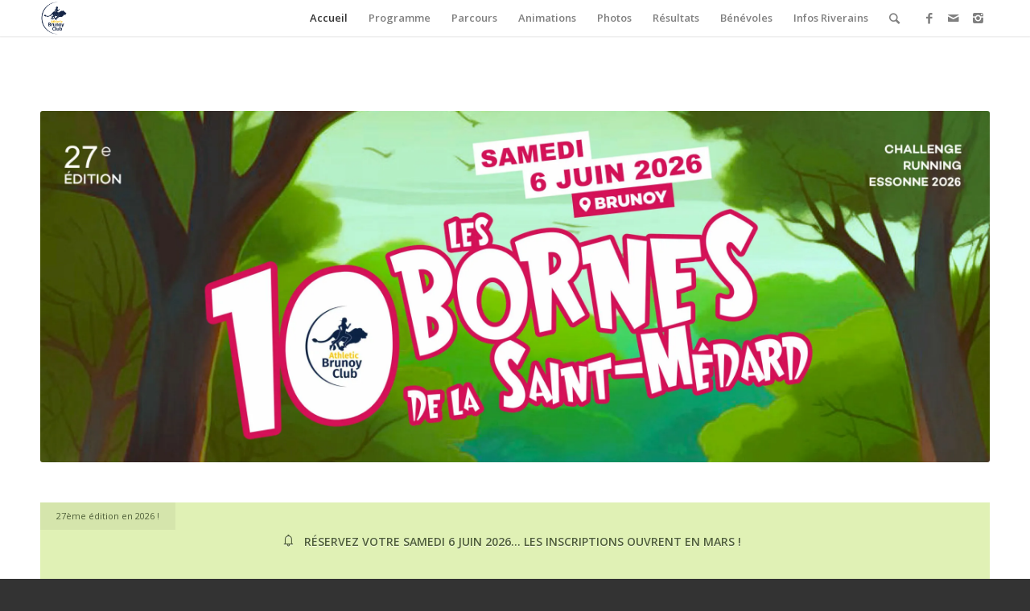

--- FILE ---
content_type: text/html; charset=UTF-8
request_url: http://www.les10bornesdelasaintmedard.fr/
body_size: 13849
content:
<!DOCTYPE html>
<html lang="fr-FR" class="html_stretched responsive av-preloader-active av-preloader-enabled av-default-lightbox  html_header_top html_logo_left html_main_nav_header html_menu_right html_slim html_header_sticky html_header_shrinking html_mobile_menu_phone html_header_searchicon html_content_align_center html_header_unstick_top_disabled html_header_stretch_disabled html_minimal_header html_minimal_header_shadow html_av-overlay-full html_av-submenu-clone html_entry_id_779 av-no-preview html_text_menu_active ">
<head>
<meta charset="UTF-8" />


<!-- mobile setting -->
<meta name="viewport" content="width=device-width, initial-scale=1, maximum-scale=1">

<!-- Scripts/CSS and wp_head hook -->
<meta name='robots' content='index, follow, max-image-preview:large, max-snippet:-1, max-video-preview:-1' />

	<!-- This site is optimized with the Yoast SEO plugin v20.2.1 - https://yoast.com/wordpress/plugins/seo/ -->
	<title>Accueil - Les 10 bornes de la SAINT MEDARD de Brunoy</title>
	<link rel="canonical" href="https://www.les10bornesdelasaintmedard.fr/accueil/" />
	<meta property="og:locale" content="fr_FR" />
	<meta property="og:type" content="website" />
	<meta property="og:title" content="Accueil - Les 10 bornes de la SAINT MEDARD de Brunoy" />
	<meta property="og:url" content="https://www.les10bornesdelasaintmedard.fr/accueil/" />
	<meta property="og:site_name" content="Les 10 bornes de la SAINT MEDARD de Brunoy" />
	<meta property="article:modified_time" content="2026-01-31T11:13:44+00:00" />
	<meta name="twitter:card" content="summary_large_image" />
	<meta name="twitter:label1" content="Durée de lecture estimée" />
	<meta name="twitter:data1" content="4 minutes" />
	<script type="application/ld+json" class="yoast-schema-graph">{"@context":"https://schema.org","@graph":[{"@type":"WebPage","@id":"https://www.les10bornesdelasaintmedard.fr/accueil/","url":"https://www.les10bornesdelasaintmedard.fr/accueil/","name":"Accueil - Les 10 bornes de la SAINT MEDARD de Brunoy","isPartOf":{"@id":"https://www.les10bornesdelasaintmedard.fr/#website"},"datePublished":"2016-05-04T13:17:23+00:00","dateModified":"2026-01-31T11:13:44+00:00","breadcrumb":{"@id":"https://www.les10bornesdelasaintmedard.fr/accueil/#breadcrumb"},"inLanguage":"fr-FR","potentialAction":[{"@type":"ReadAction","target":["https://www.les10bornesdelasaintmedard.fr/accueil/"]}]},{"@type":"BreadcrumbList","@id":"https://www.les10bornesdelasaintmedard.fr/accueil/#breadcrumb","itemListElement":[{"@type":"ListItem","position":1,"name":"Accueil"}]},{"@type":"WebSite","@id":"https://www.les10bornesdelasaintmedard.fr/#website","url":"https://www.les10bornesdelasaintmedard.fr/","name":"Les 10 bornes de la SAINT MEDARD de Brunoy","description":"25ème édition - 1er Juin 2024","potentialAction":[{"@type":"SearchAction","target":{"@type":"EntryPoint","urlTemplate":"https://www.les10bornesdelasaintmedard.fr/?s={search_term_string}"},"query-input":"required name=search_term_string"}],"inLanguage":"fr-FR"}]}</script>
	<meta name="google-site-verification" content="ITUUSFEeLF9zGR8aHcq5Fv1wxL8nsRbN-PSFFbCt7ks" />
	<!-- / Yoast SEO plugin. -->


<link rel='dns-prefetch' href='//secure.gravatar.com' />
<link rel='dns-prefetch' href='//v0.wordpress.com' />
<link rel='dns-prefetch' href='//widgets.wp.com' />
<link rel='dns-prefetch' href='//s0.wp.com' />
<link rel='dns-prefetch' href='//0.gravatar.com' />
<link rel='dns-prefetch' href='//1.gravatar.com' />
<link rel='dns-prefetch' href='//2.gravatar.com' />
<link rel='dns-prefetch' href='//i0.wp.com' />
<link rel="alternate" type="application/rss+xml" title="Les 10 bornes de la SAINT MEDARD de Brunoy &raquo; Flux" href="http://www.les10bornesdelasaintmedard.fr/feed/" />
<link rel="alternate" type="application/rss+xml" title="Les 10 bornes de la SAINT MEDARD de Brunoy &raquo; Flux des commentaires" href="http://www.les10bornesdelasaintmedard.fr/comments/feed/" />
<link rel="alternate" title="oEmbed (JSON)" type="application/json+oembed" href="http://www.les10bornesdelasaintmedard.fr/wp-json/oembed/1.0/embed?url=http%3A%2F%2Fwww.les10bornesdelasaintmedard.fr%2F" />
<link rel="alternate" title="oEmbed (XML)" type="text/xml+oembed" href="http://www.les10bornesdelasaintmedard.fr/wp-json/oembed/1.0/embed?url=http%3A%2F%2Fwww.les10bornesdelasaintmedard.fr%2F&#038;format=xml" />

<!-- google webfont font replacement -->
<link rel='stylesheet' id='avia-google-webfont' href='//fonts.googleapis.com/css?family=Open+Sans:400,600' type='text/css' media='all'/> 
<style id='wp-img-auto-sizes-contain-inline-css' type='text/css'>
img:is([sizes=auto i],[sizes^="auto," i]){contain-intrinsic-size:3000px 1500px}
/*# sourceURL=wp-img-auto-sizes-contain-inline-css */
</style>
<style id='wp-emoji-styles-inline-css' type='text/css'>

	img.wp-smiley, img.emoji {
		display: inline !important;
		border: none !important;
		box-shadow: none !important;
		height: 1em !important;
		width: 1em !important;
		margin: 0 0.07em !important;
		vertical-align: -0.1em !important;
		background: none !important;
		padding: 0 !important;
	}
/*# sourceURL=wp-emoji-styles-inline-css */
</style>
<style id='wp-block-library-inline-css' type='text/css'>
:root{--wp-block-synced-color:#7a00df;--wp-block-synced-color--rgb:122,0,223;--wp-bound-block-color:var(--wp-block-synced-color);--wp-editor-canvas-background:#ddd;--wp-admin-theme-color:#007cba;--wp-admin-theme-color--rgb:0,124,186;--wp-admin-theme-color-darker-10:#006ba1;--wp-admin-theme-color-darker-10--rgb:0,107,160.5;--wp-admin-theme-color-darker-20:#005a87;--wp-admin-theme-color-darker-20--rgb:0,90,135;--wp-admin-border-width-focus:2px}@media (min-resolution:192dpi){:root{--wp-admin-border-width-focus:1.5px}}.wp-element-button{cursor:pointer}:root .has-very-light-gray-background-color{background-color:#eee}:root .has-very-dark-gray-background-color{background-color:#313131}:root .has-very-light-gray-color{color:#eee}:root .has-very-dark-gray-color{color:#313131}:root .has-vivid-green-cyan-to-vivid-cyan-blue-gradient-background{background:linear-gradient(135deg,#00d084,#0693e3)}:root .has-purple-crush-gradient-background{background:linear-gradient(135deg,#34e2e4,#4721fb 50%,#ab1dfe)}:root .has-hazy-dawn-gradient-background{background:linear-gradient(135deg,#faaca8,#dad0ec)}:root .has-subdued-olive-gradient-background{background:linear-gradient(135deg,#fafae1,#67a671)}:root .has-atomic-cream-gradient-background{background:linear-gradient(135deg,#fdd79a,#004a59)}:root .has-nightshade-gradient-background{background:linear-gradient(135deg,#330968,#31cdcf)}:root .has-midnight-gradient-background{background:linear-gradient(135deg,#020381,#2874fc)}:root{--wp--preset--font-size--normal:16px;--wp--preset--font-size--huge:42px}.has-regular-font-size{font-size:1em}.has-larger-font-size{font-size:2.625em}.has-normal-font-size{font-size:var(--wp--preset--font-size--normal)}.has-huge-font-size{font-size:var(--wp--preset--font-size--huge)}.has-text-align-center{text-align:center}.has-text-align-left{text-align:left}.has-text-align-right{text-align:right}.has-fit-text{white-space:nowrap!important}#end-resizable-editor-section{display:none}.aligncenter{clear:both}.items-justified-left{justify-content:flex-start}.items-justified-center{justify-content:center}.items-justified-right{justify-content:flex-end}.items-justified-space-between{justify-content:space-between}.screen-reader-text{border:0;clip-path:inset(50%);height:1px;margin:-1px;overflow:hidden;padding:0;position:absolute;width:1px;word-wrap:normal!important}.screen-reader-text:focus{background-color:#ddd;clip-path:none;color:#444;display:block;font-size:1em;height:auto;left:5px;line-height:normal;padding:15px 23px 14px;text-decoration:none;top:5px;width:auto;z-index:100000}html :where(.has-border-color){border-style:solid}html :where([style*=border-top-color]){border-top-style:solid}html :where([style*=border-right-color]){border-right-style:solid}html :where([style*=border-bottom-color]){border-bottom-style:solid}html :where([style*=border-left-color]){border-left-style:solid}html :where([style*=border-width]){border-style:solid}html :where([style*=border-top-width]){border-top-style:solid}html :where([style*=border-right-width]){border-right-style:solid}html :where([style*=border-bottom-width]){border-bottom-style:solid}html :where([style*=border-left-width]){border-left-style:solid}html :where(img[class*=wp-image-]){height:auto;max-width:100%}:where(figure){margin:0 0 1em}html :where(.is-position-sticky){--wp-admin--admin-bar--position-offset:var(--wp-admin--admin-bar--height,0px)}@media screen and (max-width:600px){html :where(.is-position-sticky){--wp-admin--admin-bar--position-offset:0px}}
.has-text-align-justify{text-align:justify;}

/*# sourceURL=wp-block-library-inline-css */
</style><style id='global-styles-inline-css' type='text/css'>
:root{--wp--preset--aspect-ratio--square: 1;--wp--preset--aspect-ratio--4-3: 4/3;--wp--preset--aspect-ratio--3-4: 3/4;--wp--preset--aspect-ratio--3-2: 3/2;--wp--preset--aspect-ratio--2-3: 2/3;--wp--preset--aspect-ratio--16-9: 16/9;--wp--preset--aspect-ratio--9-16: 9/16;--wp--preset--color--black: #000000;--wp--preset--color--cyan-bluish-gray: #abb8c3;--wp--preset--color--white: #ffffff;--wp--preset--color--pale-pink: #f78da7;--wp--preset--color--vivid-red: #cf2e2e;--wp--preset--color--luminous-vivid-orange: #ff6900;--wp--preset--color--luminous-vivid-amber: #fcb900;--wp--preset--color--light-green-cyan: #7bdcb5;--wp--preset--color--vivid-green-cyan: #00d084;--wp--preset--color--pale-cyan-blue: #8ed1fc;--wp--preset--color--vivid-cyan-blue: #0693e3;--wp--preset--color--vivid-purple: #9b51e0;--wp--preset--gradient--vivid-cyan-blue-to-vivid-purple: linear-gradient(135deg,rgb(6,147,227) 0%,rgb(155,81,224) 100%);--wp--preset--gradient--light-green-cyan-to-vivid-green-cyan: linear-gradient(135deg,rgb(122,220,180) 0%,rgb(0,208,130) 100%);--wp--preset--gradient--luminous-vivid-amber-to-luminous-vivid-orange: linear-gradient(135deg,rgb(252,185,0) 0%,rgb(255,105,0) 100%);--wp--preset--gradient--luminous-vivid-orange-to-vivid-red: linear-gradient(135deg,rgb(255,105,0) 0%,rgb(207,46,46) 100%);--wp--preset--gradient--very-light-gray-to-cyan-bluish-gray: linear-gradient(135deg,rgb(238,238,238) 0%,rgb(169,184,195) 100%);--wp--preset--gradient--cool-to-warm-spectrum: linear-gradient(135deg,rgb(74,234,220) 0%,rgb(151,120,209) 20%,rgb(207,42,186) 40%,rgb(238,44,130) 60%,rgb(251,105,98) 80%,rgb(254,248,76) 100%);--wp--preset--gradient--blush-light-purple: linear-gradient(135deg,rgb(255,206,236) 0%,rgb(152,150,240) 100%);--wp--preset--gradient--blush-bordeaux: linear-gradient(135deg,rgb(254,205,165) 0%,rgb(254,45,45) 50%,rgb(107,0,62) 100%);--wp--preset--gradient--luminous-dusk: linear-gradient(135deg,rgb(255,203,112) 0%,rgb(199,81,192) 50%,rgb(65,88,208) 100%);--wp--preset--gradient--pale-ocean: linear-gradient(135deg,rgb(255,245,203) 0%,rgb(182,227,212) 50%,rgb(51,167,181) 100%);--wp--preset--gradient--electric-grass: linear-gradient(135deg,rgb(202,248,128) 0%,rgb(113,206,126) 100%);--wp--preset--gradient--midnight: linear-gradient(135deg,rgb(2,3,129) 0%,rgb(40,116,252) 100%);--wp--preset--font-size--small: 13px;--wp--preset--font-size--medium: 20px;--wp--preset--font-size--large: 36px;--wp--preset--font-size--x-large: 42px;--wp--preset--spacing--20: 0.44rem;--wp--preset--spacing--30: 0.67rem;--wp--preset--spacing--40: 1rem;--wp--preset--spacing--50: 1.5rem;--wp--preset--spacing--60: 2.25rem;--wp--preset--spacing--70: 3.38rem;--wp--preset--spacing--80: 5.06rem;--wp--preset--shadow--natural: 6px 6px 9px rgba(0, 0, 0, 0.2);--wp--preset--shadow--deep: 12px 12px 50px rgba(0, 0, 0, 0.4);--wp--preset--shadow--sharp: 6px 6px 0px rgba(0, 0, 0, 0.2);--wp--preset--shadow--outlined: 6px 6px 0px -3px rgb(255, 255, 255), 6px 6px rgb(0, 0, 0);--wp--preset--shadow--crisp: 6px 6px 0px rgb(0, 0, 0);}:where(.is-layout-flex){gap: 0.5em;}:where(.is-layout-grid){gap: 0.5em;}body .is-layout-flex{display: flex;}.is-layout-flex{flex-wrap: wrap;align-items: center;}.is-layout-flex > :is(*, div){margin: 0;}body .is-layout-grid{display: grid;}.is-layout-grid > :is(*, div){margin: 0;}:where(.wp-block-columns.is-layout-flex){gap: 2em;}:where(.wp-block-columns.is-layout-grid){gap: 2em;}:where(.wp-block-post-template.is-layout-flex){gap: 1.25em;}:where(.wp-block-post-template.is-layout-grid){gap: 1.25em;}.has-black-color{color: var(--wp--preset--color--black) !important;}.has-cyan-bluish-gray-color{color: var(--wp--preset--color--cyan-bluish-gray) !important;}.has-white-color{color: var(--wp--preset--color--white) !important;}.has-pale-pink-color{color: var(--wp--preset--color--pale-pink) !important;}.has-vivid-red-color{color: var(--wp--preset--color--vivid-red) !important;}.has-luminous-vivid-orange-color{color: var(--wp--preset--color--luminous-vivid-orange) !important;}.has-luminous-vivid-amber-color{color: var(--wp--preset--color--luminous-vivid-amber) !important;}.has-light-green-cyan-color{color: var(--wp--preset--color--light-green-cyan) !important;}.has-vivid-green-cyan-color{color: var(--wp--preset--color--vivid-green-cyan) !important;}.has-pale-cyan-blue-color{color: var(--wp--preset--color--pale-cyan-blue) !important;}.has-vivid-cyan-blue-color{color: var(--wp--preset--color--vivid-cyan-blue) !important;}.has-vivid-purple-color{color: var(--wp--preset--color--vivid-purple) !important;}.has-black-background-color{background-color: var(--wp--preset--color--black) !important;}.has-cyan-bluish-gray-background-color{background-color: var(--wp--preset--color--cyan-bluish-gray) !important;}.has-white-background-color{background-color: var(--wp--preset--color--white) !important;}.has-pale-pink-background-color{background-color: var(--wp--preset--color--pale-pink) !important;}.has-vivid-red-background-color{background-color: var(--wp--preset--color--vivid-red) !important;}.has-luminous-vivid-orange-background-color{background-color: var(--wp--preset--color--luminous-vivid-orange) !important;}.has-luminous-vivid-amber-background-color{background-color: var(--wp--preset--color--luminous-vivid-amber) !important;}.has-light-green-cyan-background-color{background-color: var(--wp--preset--color--light-green-cyan) !important;}.has-vivid-green-cyan-background-color{background-color: var(--wp--preset--color--vivid-green-cyan) !important;}.has-pale-cyan-blue-background-color{background-color: var(--wp--preset--color--pale-cyan-blue) !important;}.has-vivid-cyan-blue-background-color{background-color: var(--wp--preset--color--vivid-cyan-blue) !important;}.has-vivid-purple-background-color{background-color: var(--wp--preset--color--vivid-purple) !important;}.has-black-border-color{border-color: var(--wp--preset--color--black) !important;}.has-cyan-bluish-gray-border-color{border-color: var(--wp--preset--color--cyan-bluish-gray) !important;}.has-white-border-color{border-color: var(--wp--preset--color--white) !important;}.has-pale-pink-border-color{border-color: var(--wp--preset--color--pale-pink) !important;}.has-vivid-red-border-color{border-color: var(--wp--preset--color--vivid-red) !important;}.has-luminous-vivid-orange-border-color{border-color: var(--wp--preset--color--luminous-vivid-orange) !important;}.has-luminous-vivid-amber-border-color{border-color: var(--wp--preset--color--luminous-vivid-amber) !important;}.has-light-green-cyan-border-color{border-color: var(--wp--preset--color--light-green-cyan) !important;}.has-vivid-green-cyan-border-color{border-color: var(--wp--preset--color--vivid-green-cyan) !important;}.has-pale-cyan-blue-border-color{border-color: var(--wp--preset--color--pale-cyan-blue) !important;}.has-vivid-cyan-blue-border-color{border-color: var(--wp--preset--color--vivid-cyan-blue) !important;}.has-vivid-purple-border-color{border-color: var(--wp--preset--color--vivid-purple) !important;}.has-vivid-cyan-blue-to-vivid-purple-gradient-background{background: var(--wp--preset--gradient--vivid-cyan-blue-to-vivid-purple) !important;}.has-light-green-cyan-to-vivid-green-cyan-gradient-background{background: var(--wp--preset--gradient--light-green-cyan-to-vivid-green-cyan) !important;}.has-luminous-vivid-amber-to-luminous-vivid-orange-gradient-background{background: var(--wp--preset--gradient--luminous-vivid-amber-to-luminous-vivid-orange) !important;}.has-luminous-vivid-orange-to-vivid-red-gradient-background{background: var(--wp--preset--gradient--luminous-vivid-orange-to-vivid-red) !important;}.has-very-light-gray-to-cyan-bluish-gray-gradient-background{background: var(--wp--preset--gradient--very-light-gray-to-cyan-bluish-gray) !important;}.has-cool-to-warm-spectrum-gradient-background{background: var(--wp--preset--gradient--cool-to-warm-spectrum) !important;}.has-blush-light-purple-gradient-background{background: var(--wp--preset--gradient--blush-light-purple) !important;}.has-blush-bordeaux-gradient-background{background: var(--wp--preset--gradient--blush-bordeaux) !important;}.has-luminous-dusk-gradient-background{background: var(--wp--preset--gradient--luminous-dusk) !important;}.has-pale-ocean-gradient-background{background: var(--wp--preset--gradient--pale-ocean) !important;}.has-electric-grass-gradient-background{background: var(--wp--preset--gradient--electric-grass) !important;}.has-midnight-gradient-background{background: var(--wp--preset--gradient--midnight) !important;}.has-small-font-size{font-size: var(--wp--preset--font-size--small) !important;}.has-medium-font-size{font-size: var(--wp--preset--font-size--medium) !important;}.has-large-font-size{font-size: var(--wp--preset--font-size--large) !important;}.has-x-large-font-size{font-size: var(--wp--preset--font-size--x-large) !important;}
/*# sourceURL=global-styles-inline-css */
</style>

<style id='classic-theme-styles-inline-css' type='text/css'>
/*! This file is auto-generated */
.wp-block-button__link{color:#fff;background-color:#32373c;border-radius:9999px;box-shadow:none;text-decoration:none;padding:calc(.667em + 2px) calc(1.333em + 2px);font-size:1.125em}.wp-block-file__button{background:#32373c;color:#fff;text-decoration:none}
/*# sourceURL=/wp-includes/css/classic-themes.min.css */
</style>
<link rel='stylesheet' id='mediaelement-css' href='http://www.les10bornesdelasaintmedard.fr/wp-includes/js/mediaelement/mediaelementplayer-legacy.min.css?ver=4.2.17' type='text/css' media='all' />
<link rel='stylesheet' id='wp-mediaelement-css' href='http://www.les10bornesdelasaintmedard.fr/wp-includes/js/mediaelement/wp-mediaelement.min.css?ver=6.9' type='text/css' media='all' />
<link rel='stylesheet' id='avia-grid-css' href='http://www.les10bornesdelasaintmedard.fr/wp-content/themes/enfold/css/grid.css?ver=4.2.6' type='text/css' media='all' />
<link rel='stylesheet' id='avia-base-css' href='http://www.les10bornesdelasaintmedard.fr/wp-content/themes/enfold/css/base.css?ver=4.2.6' type='text/css' media='all' />
<link rel='stylesheet' id='avia-layout-css' href='http://www.les10bornesdelasaintmedard.fr/wp-content/themes/enfold/css/layout.css?ver=4.2.6' type='text/css' media='all' />
<link rel='stylesheet' id='avia-scs-css' href='http://www.les10bornesdelasaintmedard.fr/wp-content/themes/enfold/css/shortcodes.css?ver=4.2.6' type='text/css' media='all' />
<link rel='stylesheet' id='avia-popup-css-css' href='http://www.les10bornesdelasaintmedard.fr/wp-content/themes/enfold/js/aviapopup/magnific-popup.css?ver=4.2.6' type='text/css' media='screen' />
<link rel='stylesheet' id='avia-print-css' href='http://www.les10bornesdelasaintmedard.fr/wp-content/themes/enfold/css/print.css?ver=4.2.6' type='text/css' media='print' />
<link rel='stylesheet' id='avia-dynamic-css' href='http://www.les10bornesdelasaintmedard.fr/wp-content/uploads/dynamic_avia/enfold.css?ver=65f3642d4f5fd' type='text/css' media='all' />
<link rel='stylesheet' id='avia-custom-css' href='http://www.les10bornesdelasaintmedard.fr/wp-content/themes/enfold/css/custom.css?ver=4.2.6' type='text/css' media='all' />
<link rel='stylesheet' id='avia-merged-styles-css' href='http://www.les10bornesdelasaintmedard.fr/wp-content/uploads/dynamic_avia/avia-merged-styles-3327900c3a798110a8414071c0cd4262.css?ver=6.9' type='text/css' media='all' />
<link rel='stylesheet' id='jetpack_css-css' href='http://www.les10bornesdelasaintmedard.fr/wp-content/plugins/jetpack/css/jetpack.css?ver=11.8.6' type='text/css' media='all' />
<script type="text/javascript" src="http://www.les10bornesdelasaintmedard.fr/wp-includes/js/jquery/jquery.min.js?ver=3.7.1" id="jquery-core-js"></script>
<script type="text/javascript" src="http://www.les10bornesdelasaintmedard.fr/wp-includes/js/jquery/jquery-migrate.min.js?ver=3.4.1" id="jquery-migrate-js"></script>
<script type="text/javascript" src="http://www.les10bornesdelasaintmedard.fr/wp-content/themes/enfold/js/avia-compat.js?ver=4.2.6" id="avia-compat-js"></script>
<link rel="https://api.w.org/" href="http://www.les10bornesdelasaintmedard.fr/wp-json/" /><link rel="alternate" title="JSON" type="application/json" href="http://www.les10bornesdelasaintmedard.fr/wp-json/wp/v2/pages/779" /><link rel="EditURI" type="application/rsd+xml" title="RSD" href="http://www.les10bornesdelasaintmedard.fr/xmlrpc.php?rsd" />
<meta name="generator" content="WordPress 6.9" />
<link rel='shortlink' href='https://wp.me/P9zJQy-cz' />
	<style>img#wpstats{display:none}</style>
		<link rel="profile" href="http://gmpg.org/xfn/11" />
<link rel="alternate" type="application/rss+xml" title="Les 10 bornes de la SAINT MEDARD de Brunoy RSS2 Feed" href="http://www.les10bornesdelasaintmedard.fr/feed/" />
<link rel="pingback" href="http://www.les10bornesdelasaintmedard.fr/xmlrpc.php" />
<!--[if lt IE 9]><script src="http://www.les10bornesdelasaintmedard.fr/wp-content/themes/enfold/js/html5shiv.js"></script><![endif]-->

			<style type="text/css">
				/* If html does not have either class, do not show lazy loaded images. */
				html:not( .jetpack-lazy-images-js-enabled ):not( .js ) .jetpack-lazy-image {
					display: none;
				}
			</style>
			<script>
				document.documentElement.classList.add(
					'jetpack-lazy-images-js-enabled'
				);
			</script>
		<style type="text/css" id="wp-custom-css">#top .av-video-slide video {
height: auto !important;
}

#top .av-video-slide .mejs-container {
width: 100% !important;
}

.mejs-container { max-height: 100% !important;}</style>

<!--
Debugging Info for Theme support: 

Theme: Enfold
Version: 4.2.6
Installed: enfold
AviaFramework Version: 4.6
AviaBuilder Version: 0.9.5
ML:512-PU:79-PLA:7
WP:6.9
Updates: enabled
-->

<style type='text/css'>
@font-face {font-family: 'entypo-fontello'; font-weight: normal; font-style: normal;
src: url('http://www.les10bornesdelasaintmedard.fr/wp-content/themes/enfold/config-templatebuilder/avia-template-builder/assets/fonts/entypo-fontello.eot?v=3');
src: url('http://www.les10bornesdelasaintmedard.fr/wp-content/themes/enfold/config-templatebuilder/avia-template-builder/assets/fonts/entypo-fontello.eot?v=3#iefix') format('embedded-opentype'), 
url('http://www.les10bornesdelasaintmedard.fr/wp-content/themes/enfold/config-templatebuilder/avia-template-builder/assets/fonts/entypo-fontello.woff?v=3') format('woff'), 
url('http://www.les10bornesdelasaintmedard.fr/wp-content/themes/enfold/config-templatebuilder/avia-template-builder/assets/fonts/entypo-fontello.ttf?v=3') format('truetype'), 
url('http://www.les10bornesdelasaintmedard.fr/wp-content/themes/enfold/config-templatebuilder/avia-template-builder/assets/fonts/entypo-fontello.svg?v=3#entypo-fontello') format('svg');
} #top .avia-font-entypo-fontello, body .avia-font-entypo-fontello, html body [data-av_iconfont='entypo-fontello']:before{ font-family: 'entypo-fontello'; }

@font-face {font-family: 'Flaticon'; font-weight: normal; font-style: normal;
src: url('http://www.les10bornesdelasaintmedard.fr/wp-content/uploads/avia_fonts/Flaticon/Flaticon.eot');
src: url('http://www.les10bornesdelasaintmedard.fr/wp-content/uploads/avia_fonts/Flaticon/Flaticon.eot?#iefix') format('embedded-opentype'), 
url('http://www.les10bornesdelasaintmedard.fr/wp-content/uploads/avia_fonts/Flaticon/Flaticon.woff') format('woff'), 
url('http://www.les10bornesdelasaintmedard.fr/wp-content/uploads/avia_fonts/Flaticon/Flaticon.ttf') format('truetype'), 
url('http://www.les10bornesdelasaintmedard.fr/wp-content/uploads/avia_fonts/Flaticon/Flaticon.svg#Flaticon') format('svg');
} #top .avia-font-Flaticon, body .avia-font-Flaticon, html body [data-av_iconfont='Flaticon']:before{ font-family: 'Flaticon'; }

@font-face {font-family: 'flaticon-sports'; font-weight: normal; font-style: normal;
src: url('http://www.les10bornesdelasaintmedard.fr/wp-content/uploads/avia_fonts/flaticon-sports/flaticon-sports.eot');
src: url('http://www.les10bornesdelasaintmedard.fr/wp-content/uploads/avia_fonts/flaticon-sports/flaticon-sports.eot?#iefix') format('embedded-opentype'), 
url('http://www.les10bornesdelasaintmedard.fr/wp-content/uploads/avia_fonts/flaticon-sports/flaticon-sports.woff') format('woff'), 
url('http://www.les10bornesdelasaintmedard.fr/wp-content/uploads/avia_fonts/flaticon-sports/flaticon-sports.ttf') format('truetype'), 
url('http://www.les10bornesdelasaintmedard.fr/wp-content/uploads/avia_fonts/flaticon-sports/flaticon-sports.svg#flaticon-sports') format('svg');
} #top .avia-font-flaticon-sports, body .avia-font-flaticon-sports, html body [data-av_iconfont='flaticon-sports']:before{ font-family: 'flaticon-sports'; }

@font-face {font-family: 'lineawesome'; font-weight: normal; font-style: normal;
src: url('http://www.les10bornesdelasaintmedard.fr/wp-content/uploads/avia_fonts/lineawesome/lineawesome.eot');
src: url('http://www.les10bornesdelasaintmedard.fr/wp-content/uploads/avia_fonts/lineawesome/lineawesome.eot?#iefix') format('embedded-opentype'), 
url('http://www.les10bornesdelasaintmedard.fr/wp-content/uploads/avia_fonts/lineawesome/lineawesome.woff') format('woff'), 
url('http://www.les10bornesdelasaintmedard.fr/wp-content/uploads/avia_fonts/lineawesome/lineawesome.ttf') format('truetype'), 
url('http://www.les10bornesdelasaintmedard.fr/wp-content/uploads/avia_fonts/lineawesome/lineawesome.svg#lineawesome') format('svg');
} #top .avia-font-lineawesome, body .avia-font-lineawesome, html body [data-av_iconfont='lineawesome']:before{ font-family: 'lineawesome'; }

@font-face {font-family: 'linea-basic-10'; font-weight: normal; font-style: normal;
src: url('http://www.les10bornesdelasaintmedard.fr/wp-content/uploads/avia_fonts/linea-basic-10/linea-basic-10.eot');
src: url('http://www.les10bornesdelasaintmedard.fr/wp-content/uploads/avia_fonts/linea-basic-10/linea-basic-10.eot?#iefix') format('embedded-opentype'), 
url('http://www.les10bornesdelasaintmedard.fr/wp-content/uploads/avia_fonts/linea-basic-10/linea-basic-10.woff') format('woff'), 
url('http://www.les10bornesdelasaintmedard.fr/wp-content/uploads/avia_fonts/linea-basic-10/linea-basic-10.ttf') format('truetype'), 
url('http://www.les10bornesdelasaintmedard.fr/wp-content/uploads/avia_fonts/linea-basic-10/linea-basic-10.svg#linea-basic-10') format('svg');
} #top .avia-font-linea-basic-10, body .avia-font-linea-basic-10, html body [data-av_iconfont='linea-basic-10']:before{ font-family: 'linea-basic-10'; }

@font-face {font-family: 'flaticon'; font-weight: normal; font-style: normal;
src: url('http://www.les10bornesdelasaintmedard.fr/wp-content/uploads/avia_fonts/flaticon/flaticon.eot');
src: url('http://www.les10bornesdelasaintmedard.fr/wp-content/uploads/avia_fonts/flaticon/flaticon.eot?#iefix') format('embedded-opentype'), 
url('http://www.les10bornesdelasaintmedard.fr/wp-content/uploads/avia_fonts/flaticon/flaticon.woff') format('woff'), 
url('http://www.les10bornesdelasaintmedard.fr/wp-content/uploads/avia_fonts/flaticon/flaticon.ttf') format('truetype'), 
url('http://www.les10bornesdelasaintmedard.fr/wp-content/uploads/avia_fonts/flaticon/flaticon.svg#flaticon') format('svg');
} #top .avia-font-flaticon, body .avia-font-flaticon, html body [data-av_iconfont='flaticon']:before{ font-family: 'flaticon'; }
</style>
</head>




<body id="top" class="home wp-singular page-template-default page page-id-779 wp-theme-enfold stretched open_sans " itemscope="itemscope" itemtype="https://schema.org/WebPage" >

	<div class='av-siteloader-wrap av-transition-enabled'><div class='av-siteloader-inner'><div class='av-siteloader-cell'><div class='av-siteloader'><div class='av-siteloader-extra'></div></div></div></div></div>
	<div id='wrap_all'>

	
<header id='header' class='all_colors header_color light_bg_color  av_header_top av_logo_left av_main_nav_header av_menu_right av_slim av_header_sticky av_header_shrinking av_header_stretch_disabled av_mobile_menu_phone av_header_searchicon av_header_unstick_top_disabled av_seperator_small_border av_minimal_header av_minimal_header_shadow av_bottom_nav_disabled  av_alternate_logo_active'  role="banner" itemscope="itemscope" itemtype="https://schema.org/WPHeader" >

		<div  id='header_main' class='container_wrap container_wrap_logo'>
	
        <div class='container av-logo-container'><div class='inner-container'><span class='logo'><a href='http://www.les10bornesdelasaintmedard.fr/'><img height='100' width='300' src='http://www.les10bornesdelasaintmedard.fr/wp-content/uploads/2024/03/logo_ABC_small.gif' alt='Les 10 bornes de la SAINT MEDARD de Brunoy' /></a></span><nav class='main_menu' data-selectname='Sélectionner une page'  role="navigation" itemscope="itemscope" itemtype="https://schema.org/SiteNavigationElement" ><div class='avia-menu fallback_menu av-main-nav-wrap'><ul id='avia-menu' class='menu avia_mega av-main-nav'><li class='menu-item current-menu-item'><a href='http://www.les10bornesdelasaintmedard.fr'>Accueil</a></li><li class="page_item menu-item page-item-894"><a href="http://www.les10bornesdelasaintmedard.fr/programme/">Programme</a></li>
<li class="page_item menu-item page-item-945"><a href="http://www.les10bornesdelasaintmedard.fr/parcours/">Parcours</a></li>
<li class="page_item menu-item page-item-1077"><a href="http://www.les10bornesdelasaintmedard.fr/animations/">Animations</a></li>
<li class="page_item menu-item page-item-1192"><a href="http://www.les10bornesdelasaintmedard.fr/photos/">Photos</a></li>
<li class="page_item menu-item page-item-1153"><a href="http://www.les10bornesdelasaintmedard.fr/resultats/">Résultats</a></li>
<li class="page_item menu-item page-item-1094"><a href="http://www.les10bornesdelasaintmedard.fr/benevoles/">Bénévoles</a></li>
<li class="page_item menu-item page-item-1627"><a href="http://www.les10bornesdelasaintmedard.fr/infos-riverains/">Infos Riverains</a></li>
<li id="menu-item-search" class="noMobile menu-item menu-item-search-dropdown menu-item-avia-special">
							<a href="?s=" data-avia-search-tooltip="

&lt;form action=&quot;http://www.les10bornesdelasaintmedard.fr/&quot; id=&quot;searchform&quot; method=&quot;get&quot; class=&quot;&quot;&gt;
	&lt;div&gt;
		&lt;input type=&quot;submit&quot; value=&quot;&quot; id=&quot;searchsubmit&quot; class=&quot;button avia-font-entypo-fontello&quot; /&gt;
		&lt;input type=&quot;text&quot; id=&quot;s&quot; name=&quot;s&quot; value=&quot;&quot; placeholder='Rechercher' /&gt;
			&lt;/div&gt;
&lt;/form&gt;" aria-hidden='true' data-av_icon='' data-av_iconfont='entypo-fontello'><span class="avia_hidden_link_text">Rechercher</span></a>
	        		   </li><li class="av-burger-menu-main menu-item-avia-special av-small-burger-icon">
	        			<a href="#">
							<span class="av-hamburger av-hamburger--spin av-js-hamburger">
					        <span class="av-hamburger-box">
						          <span class="av-hamburger-inner"></span>
						          <strong>Menu</strong>
					        </span>
							</span>
						</a>
	        		   </li></ul></div><ul class='noLightbox social_bookmarks icon_count_3'><li class='social_bookmarks_facebook av-social-link-facebook social_icon_1'><a target='_blank' href='https://www.facebook.com/les10bornesdelasaintmedard/' aria-hidden='true' data-av_icon='' data-av_iconfont='entypo-fontello' title='Facebook'><span class='avia_hidden_link_text'>Facebook</span></a></li><li class='social_bookmarks_mail av-social-link-mail social_icon_2'><a  href='mailto:inscription@les10bornesdelasaintmedard.fr' aria-hidden='true' data-av_icon='' data-av_iconfont='entypo-fontello' title='Mail'><span class='avia_hidden_link_text'>Mail</span></a></li><li class='social_bookmarks_instagram av-social-link-instagram social_icon_3'><a target='_blank' href='https://www.instagram.com/10bornessaintmedardbrunoy/' aria-hidden='true' data-av_icon='' data-av_iconfont='entypo-fontello' title='Instagram'><span class='avia_hidden_link_text'>Instagram</span></a></li></ul></nav></div> </div> 
		<!-- end container_wrap-->
		</div>
		
		<div class='header_bg'></div>

<!-- end header -->
</header>
		
	<div id='main' class='all_colors' data-scroll-offset='88'>

	<div  class='main_color container_wrap_first container_wrap fullsize'   ><div class='container' ><main  role="main" itemprop="mainContentOfPage"  class='template-page content  av-content-full alpha units'><div class='post-entry post-entry-type-page post-entry-779'><div class='entry-content-wrapper clearfix'><div class="flex_column av_one_full  flex_column_div av-zero-column-padding first  avia-builder-el-0  el_before_av_section  avia-builder-el-no-sibling  " style='margin-top:0px; margin-bottom:0px; border-radius:0px; '><div class='avia-image-container avia_animated_image avia_animate_when_almost_visible pop-up av-styling-    avia-builder-el-1  avia-builder-el-no-sibling  avia-align-center '  itemprop="ImageObject" itemscope="itemscope" itemtype="https://schema.org/ImageObject"  ><div class='avia-image-container-inner'><img class="avia_image  jetpack-lazy-image" src="https://i0.wp.com/www.les10bornesdelasaintmedard.fr/wp-content/uploads/2026/01/16-9-St-medard-2026-FULL-scaled.jpg?fit=2560%2C948" alt title="16-9-St-médard-2026-FULL" itemprop="thumbnailUrl" data-lazy-src="https://i0.wp.com/www.les10bornesdelasaintmedard.fr/wp-content/uploads/2026/01/16-9-St-medard-2026-FULL-scaled.jpg?fit=2560%2C948&amp;is-pending-load=1" srcset="[data-uri]"><noscript><img data-lazy-fallback="1" class='avia_image ' src='https://i0.wp.com/www.les10bornesdelasaintmedard.fr/wp-content/uploads/2026/01/16-9-St-medard-2026-FULL-scaled.jpg?fit=2560%2C948' alt='' title='16-9-St-médard-2026-FULL'   itemprop="thumbnailUrl"   /></noscript></div></div></div></div></div></main><!-- close content main element --></div></div><div id='av_section_1' class='avia-section main_color avia-section-no-padding avia-no-border-styling avia-bg-style-scroll  avia-builder-el-2  el_after_av_one_full  el_before_av_image   container_wrap fullsize'   ><div class='container' ><div class='template-page content  av-content-full alpha units'><div class='post-entry post-entry-type-page post-entry-779'><div class='entry-content-wrapper clearfix'>
<div  class='avia_message_box  avia-color-green avia-size-large avia-icon_select-yes avia-border-  avia-builder-el-3  el_before_av_two_third  avia-builder-el-first '><span class='avia_message_box_title' >27ème édition en 2026 !</span><div class='avia_message_box_content' ><span class='avia_message_box_icon' aria-hidden='true' data-av_icon='' data-av_iconfont='lineawesome'></span><p>Réservez votre samedi 6 juin 2026&#8230; les inscriptions ouvrent en mars !</p>
</div></div>
<div class="flex_column av_two_third  flex_column_div av-zero-column-padding first  avia-builder-el-4  el_after_av_notification  el_before_av_one_third  " style='border-radius:0px; '><div class='avia-button-wrap avia-button-center  avia-builder-el-5  el_before_av_hr  avia-builder-el-first '><a href='http://www.les10bornesdelasaintmedard.fr/resultats/' class='avia-button avia-button-fullwidth   avia-icon_select-yes-left-icon avia-color-theme-color '  style='color:#ffffff; ' ><span class='avia_button_icon avia_button_icon_left ' aria-hidden='true' data-av_icon='' data-av_iconfont='flaticon'></span><span class='avia_iconbox_title' >RESULTATS 2025</span><span class='avia_button_background avia-button avia-button-fullwidth avia-color-theme-color' ></span></a></div>
<div  class='hr hr-default   avia-builder-el-6  el_after_av_button_big  el_before_av_button_big  avia-builder-el-no-sibling '><span class='hr-inner ' ><span class='hr-inner-style'></span></span></div>
<div class='avia-button-wrap avia-button-center  avia-builder-el-7  el_after_av_hr  el_before_av_textblock '><a href='http://www.les10bornesdelasaintmedard.fr/photos/' class='avia-button avia-button-fullwidth   avia-icon_select-yes-left-icon avia-color-theme-color '  style='color:#ffffff; ' ><span class='avia_button_icon avia_button_icon_left ' aria-hidden='true' data-av_icon='' data-av_iconfont='entypo-fontello'></span><span class='avia_iconbox_title' >PHOTOS 2025</span><span class='avia_button_background avia-button avia-button-fullwidth avia-color-theme-color' ></span></a></div>
<section class="av_textblock_section "  itemscope="itemscope" itemtype="https://schema.org/CreativeWork" ><div class='avia_textblock  av_inherit_color '   itemprop="text" ><h3></h3>
<p>Vous faites quoi le <strong>samedi 6 juin 2026</strong> ?</p>
<p>Et si vous participiez à la <strong>27ème édition des 10 bornes de la Saint-Médard</strong> 😉</p>
<p><strong>Différentes épreuves</strong> proposées <strong>pour toute la famille et tous les niveaux</strong> :</p>
<ul>
<li>la marche solidaire au profit de l&rsquo;association Type 1 Running Team</li>
<li>les courses enfants : 1 km et 2 km</li>
<li>la course de 5 km</li>
<li>et <strong>en point d’orgue de la soirée, la course de 10 km</strong> sur un parcours plat, <strong>labellisée FFA </strong>et support<strong> du Challenge Running </strong>de l&rsquo;Essonne<strong>.</strong></li>
</ul>
<p><strong>Réservez sans plus attendre votre soirée et venez courir avec nous à Brunoy !</strong></p>
<p>Comme chaque année, <strong>vous pourrez profiter de nos nombreuses animations</strong>, tout au long de l’événement :</p>
<ul>
<li><strong>Des meneurs d’allure</strong> présents pour vous accompagner tout au long des 10 km et vous aider à atteindre votre objectif (40’, 45’, 50’, 55’ et 1h).</li>
<li><strong>Animations </strong>pour vos enfants</li>
<li><strong>Animations musicales</strong> sur le parcours</li>
<li><strong>Buvette et snack</strong></li>
<li style="list-style-type: none;"></li>
<li>&#8230; et d&rsquo;autres <strong>surprises</strong> !</li>
</ul>
</div></section></div><div class="flex_column av_one_third  flex_column_div av-zero-column-padding   avia-builder-el-9  el_after_av_two_third  el_before_av_heading  " style='border-radius:0px; '><div class='avia-image-container avia_animated_image avia_animate_when_almost_visible fade-in av-styling-    avia-builder-el-10  el_before_av_video  avia-builder-el-first  avia-align-center '  itemprop="ImageObject" itemscope="itemscope" itemtype="https://schema.org/ImageObject"  ><div class='avia-image-container-inner'><img class="avia_image  jetpack-lazy-image" src="https://i0.wp.com/www.les10bornesdelasaintmedard.fr/wp-content/uploads/2026/01/Aff-St-medard-2026-001-2.jpg?fit=226%2C300" alt="10 bornes de la Saint Médard 6 juin 2026" title="Affiche Saint Médard 2026" itemprop="thumbnailUrl" data-lazy-src="https://i0.wp.com/www.les10bornesdelasaintmedard.fr/wp-content/uploads/2026/01/Aff-St-medard-2026-001-2.jpg?fit=226%2C300&amp;is-pending-load=1" srcset="[data-uri]"><noscript><img data-lazy-fallback="1" class='avia_image ' src='https://i0.wp.com/www.les10bornesdelasaintmedard.fr/wp-content/uploads/2026/01/Aff-St-medard-2026-001-2.jpg?fit=226%2C300' alt='10 bornes de la Saint Médard 6 juin 2026' title='Affiche Saint Médard 2026'   itemprop="thumbnailUrl"   /></noscript></div></div>
<div  class='avia-video avia-video-16-9   '  itemprop="video" itemtype="https://schema.org/VideoObject" ><span class="embed-youtube" style="text-align:center; display: block;"><iframe class="youtube-player" width="1500" height="844" src="https://www.youtube.com/embed/0yKsIrTOJR0?version=3&#038;rel=1&#038;showsearch=0&#038;showinfo=1&#038;iv_load_policy=1&#038;fs=1&#038;hl=fr-FR&#038;autohide=2&#038;wmode=transparent" allowfullscreen="true" style="border:0;" sandbox="allow-scripts allow-same-origin allow-popups allow-presentation"></iframe></span></div></div><div style='padding-bottom:10px;' class='av-special-heading av-special-heading-h1  blockquote modern-quote  avia-builder-el-12  el_after_av_one_third  el_before_av_one_third   '><h1 class='av-special-heading-tag '  itemprop="headline"  >LES 10 BORNES DE LA SAINT MEDARD</h1><div class='special-heading-border'><div class='special-heading-inner-border' ></div></div></div>
<div class="flex_column av_one_third  av-animated-generic pop-up  flex_column_div av-zero-column-padding first  avia-builder-el-13  el_after_av_heading  el_before_av_one_third  " style='border-radius:0px; '><article class="iconbox iconbox_top av-no-box   avia-builder-el-14  avia-builder-el-no-sibling  "  itemscope="itemscope" itemtype="https://schema.org/CreativeWork" ><div class="iconbox_content"><header class="entry-content-header"><div class="iconbox_icon heading-color " aria-hidden='true' data-av_icon='' data-av_iconfont='entypo-fontello'  style='background-color:#cf245c; border:1px solid #cf245c; color:#ffffff; ' ></div><h3 class='iconbox_content_title '  itemprop="headline"  >Parcours mi-urbain mi-forestier</h3></header><div class='iconbox_content_container  '  itemprop="text"  ><p>Avec un record en moins de 30&prime; sur 10km, idéal pour battre votre record</p>
</div></div><footer class="entry-footer"></footer></article></div><div class="flex_column av_one_third  av-animated-generic pop-up  flex_column_div av-zero-column-padding   avia-builder-el-15  el_after_av_one_third  el_before_av_one_third  " style='border-radius:0px; '><article class="iconbox iconbox_top av-no-box   avia-builder-el-16  avia-builder-el-no-sibling  "  itemscope="itemscope" itemtype="https://schema.org/CreativeWork" ><div class="iconbox_content"><header class="entry-content-header"><div class="iconbox_icon heading-color " aria-hidden='true' data-av_icon='' data-av_iconfont='flaticon'  style='background-color:#cf245c; border:1px solid #cf245c; color:#ffffff; ' ></div><h3 class='iconbox_content_title '  itemprop="headline"  >Des courses pour tous</h3></header><div class='iconbox_content_container  '  itemprop="text"  ><p>De 1 km à 10 km, vous trouverez la distance qui vous convient pour courir en famille ou entre amis</p>
</div></div><footer class="entry-footer"></footer></article></div><div class="flex_column av_one_third  av-animated-generic pop-up  flex_column_div av-zero-column-padding   avia-builder-el-17  el_after_av_one_third  avia-builder-el-last  " style='border-radius:0px; '><article class="iconbox iconbox_top av-no-box   avia-builder-el-18  avia-builder-el-no-sibling  "  itemscope="itemscope" itemtype="https://schema.org/CreativeWork" ><div class="iconbox_content"><header class="entry-content-header"><div class="iconbox_icon heading-color " aria-hidden='true' data-av_icon='' data-av_iconfont='entypo-fontello'  style='background-color:#cf245c; border:1px solid #cf245c; color:#ffffff; ' ></div><h3 class='iconbox_content_title '  itemprop="headline"  >Ambiance festive</h3></header><div class='iconbox_content_container  '  itemprop="text"  ><p>Plein d&rsquo;animations avant et pendant la course et une équipe de bénévoles au top !</p>
</div></div><footer class="entry-footer"></footer></article></div>
</div></div></div><!-- close content main div --></div></div><div id='after_section_1' class='main_color av_default_container_wrap container_wrap fullsize'   ><div class='container' ><div class='template-page content  av-content-full alpha units'><div class='post-entry post-entry-type-page post-entry-779'><div class='entry-content-wrapper clearfix'></p>
<div class='avia-image-container  av-styling-    avia-builder-el-19  el_after_av_section  el_before_av_hr  avia-builder-el-first  avia-align-center '  itemprop="ImageObject" itemscope="itemscope" itemtype="https://schema.org/ImageObject"  ><div class='avia-image-container-inner'><img class="avia_image  jetpack-lazy-image" src="https://i0.wp.com/www.les10bornesdelasaintmedard.fr/wp-content/uploads/2025/05/BannierePartenaire2025.jpg?fit=1030%2C108" alt title="BannierePartenaire2025" itemprop="thumbnailUrl" data-lazy-src="https://i0.wp.com/www.les10bornesdelasaintmedard.fr/wp-content/uploads/2025/05/BannierePartenaire2025.jpg?fit=1030%2C108&amp;is-pending-load=1" srcset="[data-uri]"><noscript><img data-lazy-fallback="1" class='avia_image ' src='https://i0.wp.com/www.les10bornesdelasaintmedard.fr/wp-content/uploads/2025/05/BannierePartenaire2025.jpg?fit=1030%2C108' alt='' title='BannierePartenaire2025'   itemprop="thumbnailUrl"   /></noscript></div></div>
<div  class='hr hr-default   avia-builder-el-20  el_after_av_image  avia-builder-el-last '><span class='hr-inner ' ><span class='hr-inner-style'></span></span></div>
</div></div></div><!-- close content main div --> <!-- section close by builder template -->		</div><!--end builder template--></div><!-- close default .container_wrap element -->		


			

			
				<footer class='container_wrap socket_color' id='socket'  role="contentinfo" itemscope="itemscope" itemtype="https://schema.org/WPFooter" >
                    <div class='container'>

                        <span class='copyright'>© Copyright - Les 10 bornes de la SAINT MEDARD de Brunoy </span>

                        <ul class='noLightbox social_bookmarks icon_count_3'><li class='social_bookmarks_facebook av-social-link-facebook social_icon_1'><a target='_blank' href='https://www.facebook.com/les10bornesdelasaintmedard/' aria-hidden='true' data-av_icon='' data-av_iconfont='entypo-fontello' title='Facebook'><span class='avia_hidden_link_text'>Facebook</span></a></li><li class='social_bookmarks_mail av-social-link-mail social_icon_2'><a  href='mailto:inscription@les10bornesdelasaintmedard.fr' aria-hidden='true' data-av_icon='' data-av_iconfont='entypo-fontello' title='Mail'><span class='avia_hidden_link_text'>Mail</span></a></li><li class='social_bookmarks_instagram av-social-link-instagram social_icon_3'><a target='_blank' href='https://www.instagram.com/10bornessaintmedardbrunoy/' aria-hidden='true' data-av_icon='' data-av_iconfont='entypo-fontello' title='Instagram'><span class='avia_hidden_link_text'>Instagram</span></a></li></ul>
                    </div>

	            <!-- ####### END SOCKET CONTAINER ####### -->
				</footer>


					<!-- end main -->
		</div>
		
		<!-- end wrap_all --></div>

<script type="speculationrules">
{"prefetch":[{"source":"document","where":{"and":[{"href_matches":"/*"},{"not":{"href_matches":["/wp-*.php","/wp-admin/*","/wp-content/uploads/*","/wp-content/*","/wp-content/plugins/*","/wp-content/themes/enfold/*","/*\\?(.+)"]}},{"not":{"selector_matches":"a[rel~=\"nofollow\"]"}},{"not":{"selector_matches":".no-prefetch, .no-prefetch a"}}]},"eagerness":"conservative"}]}
</script>

<script type='text/javascript'>
 /* <![CDATA[ */  
var avia_framework_globals = avia_framework_globals || {};
	avia_framework_globals.gmap_api = 'AIzaSyAWYhkthe0_us51y5z34T8xlulaftaz8Ts';
	avia_framework_globals.gmap_maps_loaded = 'https://maps.googleapis.com/maps/api/js?v=3.30&key=AIzaSyAWYhkthe0_us51y5z34T8xlulaftaz8Ts&callback=aviaOnGoogleMapsLoaded';
	avia_framework_globals.gmap_builder_maps_loaded = 'https://maps.googleapis.com/maps/api/js?v=3.30&key=AIzaSyAWYhkthe0_us51y5z34T8xlulaftaz8Ts&callback=av_builder_maps_loaded';
	avia_framework_globals.gmap_backend_maps_loaded = 'https://maps.googleapis.com/maps/api/js?v=3.30&callback=av_backend_maps_loaded';
	avia_framework_globals.gmap_source = 'https://maps.googleapis.com/maps/api/js?v=3.30&key=AIzaSyAWYhkthe0_us51y5z34T8xlulaftaz8Ts';
/* ]]> */ 
</script>	

 <script type='text/javascript'>
 /* <![CDATA[ */  
var avia_framework_globals = avia_framework_globals || {};
    avia_framework_globals.frameworkUrl = 'http://www.les10bornesdelasaintmedard.fr/wp-content/themes/enfold/framework/';
    avia_framework_globals.installedAt = 'http://www.les10bornesdelasaintmedard.fr/wp-content/themes/enfold/';
    avia_framework_globals.ajaxurl = 'http://www.les10bornesdelasaintmedard.fr/wp-admin/admin-ajax.php';
/* ]]> */ 
</script>
 
 <script type="text/javascript" src="http://www.les10bornesdelasaintmedard.fr/wp-content/plugins/jetpack/modules/contact-form/js/form-styles.js?ver=11.8.6" id="contact-form-styles-js"></script>
<script type="text/javascript" src="http://www.les10bornesdelasaintmedard.fr/wp-content/plugins/jetpack/_inc/build/photon/photon.min.js?ver=20191001" id="jetpack-photon-js"></script>
<script type="text/javascript" src="http://www.les10bornesdelasaintmedard.fr/wp-content/themes/enfold/js/avia.js?ver=4.2.6" id="avia-default-js"></script>
<script type="text/javascript" src="http://www.les10bornesdelasaintmedard.fr/wp-content/themes/enfold/js/shortcodes.js?ver=4.2.6" id="avia-shortcodes-js"></script>
<script type="text/javascript" src="http://www.les10bornesdelasaintmedard.fr/wp-content/themes/enfold/js/aviapopup/jquery.magnific-popup.min.js?ver=4.2.6" id="avia-popup-js"></script>
<script type="text/javascript" id="mediaelement-core-js-before">
/* <![CDATA[ */
var mejsL10n = {"language":"fr","strings":{"mejs.download-file":"T\u00e9l\u00e9charger le fichier","mejs.install-flash":"Vous utilisez un navigateur qui n\u2019a pas le lecteur Flash activ\u00e9 ou install\u00e9. Veuillez activer votre extension Flash ou t\u00e9l\u00e9charger la derni\u00e8re version \u00e0 partir de cette adresse\u00a0: https://get.adobe.com/flashplayer/","mejs.fullscreen":"Plein \u00e9cran","mejs.play":"Lecture","mejs.pause":"Pause","mejs.time-slider":"Curseur de temps","mejs.time-help-text":"Utilisez les fl\u00e8ches droite/gauche pour avancer d\u2019une seconde, haut/bas pour avancer de dix secondes.","mejs.live-broadcast":"\u00c9mission en direct","mejs.volume-help-text":"Utilisez les fl\u00e8ches haut/bas pour augmenter ou diminuer le volume.","mejs.unmute":"R\u00e9activer le son","mejs.mute":"Muet","mejs.volume-slider":"Curseur de volume","mejs.video-player":"Lecteur vid\u00e9o","mejs.audio-player":"Lecteur audio","mejs.captions-subtitles":"L\u00e9gendes/Sous-titres","mejs.captions-chapters":"Chapitres","mejs.none":"Aucun","mejs.afrikaans":"Afrikaans","mejs.albanian":"Albanais","mejs.arabic":"Arabe","mejs.belarusian":"Bi\u00e9lorusse","mejs.bulgarian":"Bulgare","mejs.catalan":"Catalan","mejs.chinese":"Chinois","mejs.chinese-simplified":"Chinois (simplifi\u00e9)","mejs.chinese-traditional":"Chinois (traditionnel)","mejs.croatian":"Croate","mejs.czech":"Tch\u00e8que","mejs.danish":"Danois","mejs.dutch":"N\u00e9erlandais","mejs.english":"Anglais","mejs.estonian":"Estonien","mejs.filipino":"Filipino","mejs.finnish":"Finnois","mejs.french":"Fran\u00e7ais","mejs.galician":"Galicien","mejs.german":"Allemand","mejs.greek":"Grec","mejs.haitian-creole":"Cr\u00e9ole ha\u00eftien","mejs.hebrew":"H\u00e9breu","mejs.hindi":"Hindi","mejs.hungarian":"Hongrois","mejs.icelandic":"Islandais","mejs.indonesian":"Indon\u00e9sien","mejs.irish":"Irlandais","mejs.italian":"Italien","mejs.japanese":"Japonais","mejs.korean":"Cor\u00e9en","mejs.latvian":"Letton","mejs.lithuanian":"Lituanien","mejs.macedonian":"Mac\u00e9donien","mejs.malay":"Malais","mejs.maltese":"Maltais","mejs.norwegian":"Norv\u00e9gien","mejs.persian":"Perse","mejs.polish":"Polonais","mejs.portuguese":"Portugais","mejs.romanian":"Roumain","mejs.russian":"Russe","mejs.serbian":"Serbe","mejs.slovak":"Slovaque","mejs.slovenian":"Slov\u00e9nien","mejs.spanish":"Espagnol","mejs.swahili":"Swahili","mejs.swedish":"Su\u00e9dois","mejs.tagalog":"Tagalog","mejs.thai":"Thai","mejs.turkish":"Turc","mejs.ukrainian":"Ukrainien","mejs.vietnamese":"Vietnamien","mejs.welsh":"Ga\u00e9lique","mejs.yiddish":"Yiddish"}};
//# sourceURL=mediaelement-core-js-before
/* ]]> */
</script>
<script type="text/javascript" src="http://www.les10bornesdelasaintmedard.fr/wp-includes/js/mediaelement/mediaelement-and-player.min.js?ver=4.2.17" id="mediaelement-core-js"></script>
<script type="text/javascript" src="http://www.les10bornesdelasaintmedard.fr/wp-includes/js/mediaelement/mediaelement-migrate.min.js?ver=6.9" id="mediaelement-migrate-js"></script>
<script type="text/javascript" id="mediaelement-js-extra">
/* <![CDATA[ */
var _wpmejsSettings = {"pluginPath":"/wp-includes/js/mediaelement/","classPrefix":"mejs-","stretching":"responsive","audioShortcodeLibrary":"mediaelement","videoShortcodeLibrary":"mediaelement"};
//# sourceURL=mediaelement-js-extra
/* ]]> */
</script>
<script type="text/javascript" src="http://www.les10bornesdelasaintmedard.fr/wp-includes/js/mediaelement/wp-mediaelement.min.js?ver=6.9" id="wp-mediaelement-js"></script>
<script type="text/javascript" src="http://www.les10bornesdelasaintmedard.fr/wp-includes/js/comment-reply.min.js?ver=6.9" id="comment-reply-js" async="async" data-wp-strategy="async" fetchpriority="low"></script>
<script type="text/javascript" src="http://www.les10bornesdelasaintmedard.fr/wp-content/plugins/jetpack/_inc/build/widgets/eu-cookie-law/eu-cookie-law.min.js?ver=20180522" id="eu-cookie-law-script-js"></script>
<script type="text/javascript" src="http://www.les10bornesdelasaintmedard.fr/wp-content/plugins/jetpack/jetpack_vendor/automattic/jetpack-lazy-images/dist/intersection-observer.js?minify=false&amp;ver=83ec8aa758f883d6da14" id="jetpack-lazy-images-polyfill-intersectionobserver-js"></script>
<script type="text/javascript" id="jetpack-lazy-images-js-extra">
/* <![CDATA[ */
var jetpackLazyImagesL10n = {"loading_warning":"Les images sont toujours en cours de chargement. Annulez votre impression, puis r\u00e9essayez."};
//# sourceURL=jetpack-lazy-images-js-extra
/* ]]> */
</script>
<script type="text/javascript" src="http://www.les10bornesdelasaintmedard.fr/wp-content/plugins/jetpack/jetpack_vendor/automattic/jetpack-lazy-images/dist/lazy-images.js?minify=false&amp;ver=54eb31dc971b63b49278" id="jetpack-lazy-images-js"></script>
<script type="text/javascript" src="http://www.les10bornesdelasaintmedard.fr/wp-content/uploads/dynamic_avia/avia-footer-scripts-9c1812a00b6b175ecb6479dd71a89a94.js?ver=6.9" id="avia-footer-scripts-js"></script>
<script id="wp-emoji-settings" type="application/json">
{"baseUrl":"https://s.w.org/images/core/emoji/17.0.2/72x72/","ext":".png","svgUrl":"https://s.w.org/images/core/emoji/17.0.2/svg/","svgExt":".svg","source":{"concatemoji":"http://www.les10bornesdelasaintmedard.fr/wp-includes/js/wp-emoji-release.min.js?ver=6.9"}}
</script>
<script type="module">
/* <![CDATA[ */
/*! This file is auto-generated */
const a=JSON.parse(document.getElementById("wp-emoji-settings").textContent),o=(window._wpemojiSettings=a,"wpEmojiSettingsSupports"),s=["flag","emoji"];function i(e){try{var t={supportTests:e,timestamp:(new Date).valueOf()};sessionStorage.setItem(o,JSON.stringify(t))}catch(e){}}function c(e,t,n){e.clearRect(0,0,e.canvas.width,e.canvas.height),e.fillText(t,0,0);t=new Uint32Array(e.getImageData(0,0,e.canvas.width,e.canvas.height).data);e.clearRect(0,0,e.canvas.width,e.canvas.height),e.fillText(n,0,0);const a=new Uint32Array(e.getImageData(0,0,e.canvas.width,e.canvas.height).data);return t.every((e,t)=>e===a[t])}function p(e,t){e.clearRect(0,0,e.canvas.width,e.canvas.height),e.fillText(t,0,0);var n=e.getImageData(16,16,1,1);for(let e=0;e<n.data.length;e++)if(0!==n.data[e])return!1;return!0}function u(e,t,n,a){switch(t){case"flag":return n(e,"\ud83c\udff3\ufe0f\u200d\u26a7\ufe0f","\ud83c\udff3\ufe0f\u200b\u26a7\ufe0f")?!1:!n(e,"\ud83c\udde8\ud83c\uddf6","\ud83c\udde8\u200b\ud83c\uddf6")&&!n(e,"\ud83c\udff4\udb40\udc67\udb40\udc62\udb40\udc65\udb40\udc6e\udb40\udc67\udb40\udc7f","\ud83c\udff4\u200b\udb40\udc67\u200b\udb40\udc62\u200b\udb40\udc65\u200b\udb40\udc6e\u200b\udb40\udc67\u200b\udb40\udc7f");case"emoji":return!a(e,"\ud83e\u1fac8")}return!1}function f(e,t,n,a){let r;const o=(r="undefined"!=typeof WorkerGlobalScope&&self instanceof WorkerGlobalScope?new OffscreenCanvas(300,150):document.createElement("canvas")).getContext("2d",{willReadFrequently:!0}),s=(o.textBaseline="top",o.font="600 32px Arial",{});return e.forEach(e=>{s[e]=t(o,e,n,a)}),s}function r(e){var t=document.createElement("script");t.src=e,t.defer=!0,document.head.appendChild(t)}a.supports={everything:!0,everythingExceptFlag:!0},new Promise(t=>{let n=function(){try{var e=JSON.parse(sessionStorage.getItem(o));if("object"==typeof e&&"number"==typeof e.timestamp&&(new Date).valueOf()<e.timestamp+604800&&"object"==typeof e.supportTests)return e.supportTests}catch(e){}return null}();if(!n){if("undefined"!=typeof Worker&&"undefined"!=typeof OffscreenCanvas&&"undefined"!=typeof URL&&URL.createObjectURL&&"undefined"!=typeof Blob)try{var e="postMessage("+f.toString()+"("+[JSON.stringify(s),u.toString(),c.toString(),p.toString()].join(",")+"));",a=new Blob([e],{type:"text/javascript"});const r=new Worker(URL.createObjectURL(a),{name:"wpTestEmojiSupports"});return void(r.onmessage=e=>{i(n=e.data),r.terminate(),t(n)})}catch(e){}i(n=f(s,u,c,p))}t(n)}).then(e=>{for(const n in e)a.supports[n]=e[n],a.supports.everything=a.supports.everything&&a.supports[n],"flag"!==n&&(a.supports.everythingExceptFlag=a.supports.everythingExceptFlag&&a.supports[n]);var t;a.supports.everythingExceptFlag=a.supports.everythingExceptFlag&&!a.supports.flag,a.supports.everything||((t=a.source||{}).concatemoji?r(t.concatemoji):t.wpemoji&&t.twemoji&&(r(t.twemoji),r(t.wpemoji)))});
//# sourceURL=http://www.les10bornesdelasaintmedard.fr/wp-includes/js/wp-emoji-loader.min.js
/* ]]> */
</script>
	<script src='https://stats.wp.com/e-202605.js' defer></script>
	<script>
		_stq = window._stq || [];
		_stq.push([ 'view', {v:'ext',blog:'141504742',post:'779',tz:'1',srv:'www.les10bornesdelasaintmedard.fr',j:'1:11.8.6'} ]);
		_stq.push([ 'clickTrackerInit', '141504742', '779' ]);
	</script><a href='#top' title='Faire défiler vers le haut' id='scroll-top-link' aria-hidden='true' data-av_icon='' data-av_iconfont='entypo-fontello'><span class="avia_hidden_link_text">Faire défiler vers le haut</span></a>

<div id="fb-root"></div>
</body>
</html>
